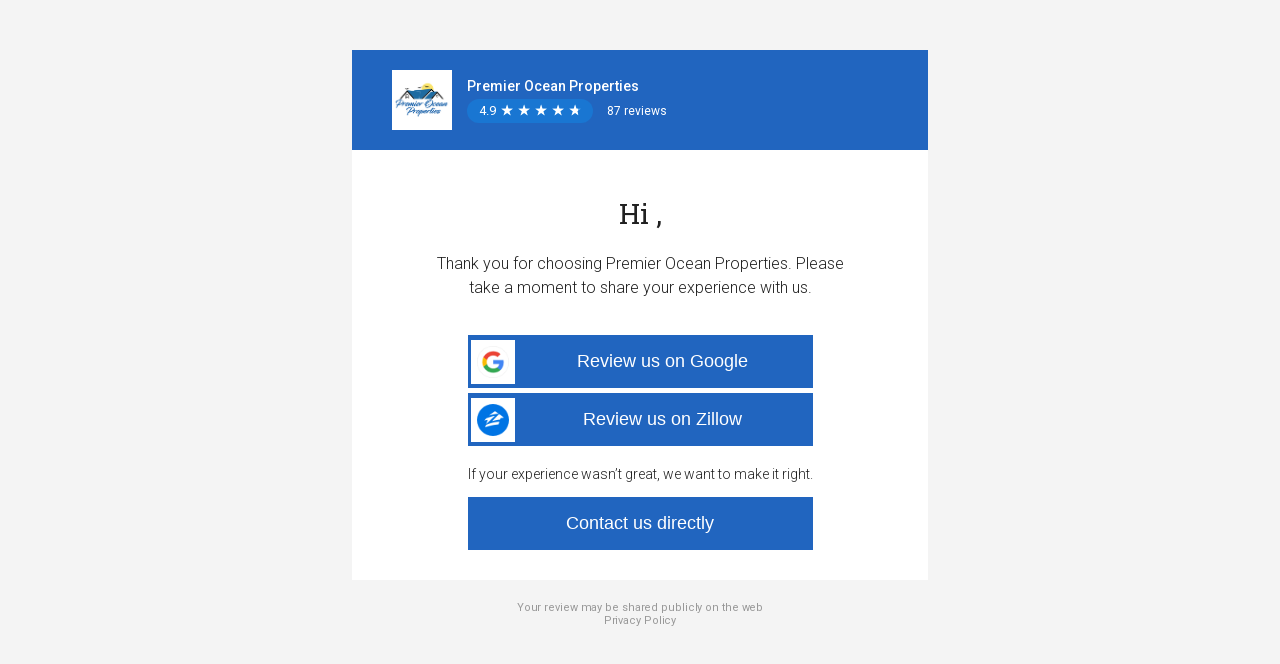

--- FILE ---
content_type: text/html; charset=utf-8
request_url: https://reviews.nextadagency.com/pacific-ocean-properties-157235695949862/review-us?dashboard=1
body_size: 7804
content:
<!DOCTYPE html>
<html>

<head>
    <title>Share Your Experience - Write a Review</title>
    <meta charset="UTF-8">
    <meta http-equiv="X-UA-Compatible" content="IE=edge,chrome=1">
    <meta name="robots" content="noindex">
    <meta name="viewport" content="width=device-width, initial-scale=1.0, user-scalable=0">
    
        <title>Click here to review</title>
        <meta name="msapplication-config" content="https://d3cnqzq0ivprch.cloudfront.net/public-forms/prod/assets/53348/favicons/whitelabel-reseller/browserconfig.xml?v=eE5Y5nEK68"/>
        <meta name="theme-color" content="#fff"/>
        <link rel="apple-touch-icon" sizes="180x180" href="https://d3cnqzq0ivprch.cloudfront.net/public-forms/prod/assets/53348/favicons/whitelabel-reseller/apple-touch-icon.png?v=eE5Y5nEK68"/>
        <link rel="icon" type="image/png" sizes="32x32" href="https://d3cnqzq0ivprch.cloudfront.net/public-forms/prod/assets/53348/favicons/whitelabel-reseller/favicon-32x32.png?v=eE5Y5nEK68"/>
        <link rel="icon" type="image/png" sizes="16x16" href="https://d3cnqzq0ivprch.cloudfront.net/public-forms/prod/assets/53348/favicons/whitelabel-reseller/favicon-16x16.png?v=eE5Y5nEK68"/>
        <link rel="manifest" href="https://d3cnqzq0ivprch.cloudfront.net/public-forms/prod/assets/53348/favicons/whitelabel-reseller/manifest.json?v=eE5Y5nEK68"/>
        <link rel="mask-icon" type="image/png" sizes="32x32" href="https://d3cnqzq0ivprch.cloudfront.net/public-forms/prod/assets/53348/favicons/whitelabel-reseller/favicon-16x16.png?v=eE5Y5nEK68"/>
        <link rel="shortcut icon" type="image/x-icon" href="https://d3cnqzq0ivprch.cloudfront.net/public-forms/prod/assets/53348/favicons/whitelabel-reseller/favicon.ico?v=eE5Y5nEK68"/>
    
    <link rel="stylesheet" href="https://cdn.icomoon.io/101518/birdeye-fonts/style-cf.css?yyna79">
    <link rel="stylesheet" href="https://maxcdn.bootstrapcdn.com/font-awesome/4.5.0/css/font-awesome.min.css">
        <script type="text/javascript"
                src="https://www.google.com/maps/api/js/reviews?key=AIzaSyCCP5KKXzBpqOIx1F08Ii0poIt5kLSdYxA"></script>
    <script type="text/javascript" id="vwo-tracker">
        window._vwo_code = window._vwo_code || (function() {
        let account_id = 574690,
            settings_tolerance = 2000,
            library_tolerance = 2500,
            use_existing_jquery = false,
            is_spa = 1,
            hide_element = "body",
            /* DO NOT EDIT BELOW THIS LINE */
            f = false,d = document,code = {use_existing_jquery(){return use_existing_jquery;},library_tolerance(){return library_tolerance;},finish(){if(!f){f=true;var a=d.getElementById('_vis_opt_path_hides');if(a)a.parentNode.removeChild(a);}},finished(){return f;},load(a){var b=d.createElement('script');b.src=a;b.type='text/javascript';b.innerText;b.onerror=function(){_vwo_code.finish();};d.getElementsByTagName('head')[0].appendChild(b);},init(){
        window.settings_timer=setTimeout(function () {_vwo_code.finish() },settings_tolerance);var a=d.createElement('style'),b=hide_element?hide_element+'{opacity:0 !important;filter:alpha(opacity=0) !important;background:none !important;}':'',h=d.getElementsByTagName('head')[0];a.setAttribute('id','_vis_opt_path_hides');a.setAttribute('type','text/css');if(a.styleSheet)a.styleSheet.cssText=b;else a.appendChild(d.createTextNode(b));h.appendChild(a);this.load('https://dev.visualwebsiteoptimizer.com/j.php?a='+account_id+'&u='+encodeURIComponent(d.URL)+'&f='+(+is_spa)+'&r='+Math.random());return settings_timer; }};window._vwo_settings_timer = code.init(); return code; 
        }());
        </script>
<script defer src="https://d3cnqzq0ivprch.cloudfront.net/public-forms/prod/dist/review-us/review-us-scripts/vendor.a0915b99f9c88789d965.bundle.js?a0915b99f9c88789d965"></script><script defer src="https://d3cnqzq0ivprch.cloudfront.net/public-forms/prod/dist/review-us/review-us-scripts/app.a0915b99f9c88789d965.bundle.js?a0915b99f9c88789d965"></script></head>

<body class="review">
<div class="mainContainer clearfix-div" style="opacity: 0;">
    <input type="hidden" id="hdnBusinessName" name="hdnBusinessName" value="Premier Ocean Properties">
    <input type="hidden" id="hdnBusinessID" name="business_id" value="671275">
    <input type="hidden" id="hdnTemplateID" name="hdnTemplateID" value="663406">
    <input type="hidden" id="hdnAvgRating" name="hdnAvgRating" value="4.9">
    <input type="hidden" id="hdnReviewCount" name="hdnReviewCount" value="">
    <div id="redirectUrl" style="opacity:0;"></div>
    <div id="write-review-main-container" class="mainWrapper clearfix-div" style="opacity: 0;">
        <div class="ratingHeaderWrap">
            <div class="common-header" style="background-color: #2165bf">
                <div class="img-box">
                        <img src="https://ddjkm7nmu27lx.cloudfront.net/671275/fileUpload/671275_1617215467642_Untitleddesign20210331T143034.686.png"/>
                </div>
                <div class="info-box">
                    <h1 class="checkInLocationName business-name"
                        style="color: #ffffff">Premier Ocean Properties</h1>
                    <div class="rating-preview" id="rating-preview"></div>
                </div>
            </div>
        </div>
        <section class="main-container small-box hidden starBox-container" id="askUserRatingContainer">
            <div class="pane-container">
                <main class="pane-main">
                    <p class="pane-text">
                        
                        
                    </p>
                    <div class="slidStarWrapper">
                        <div data-index="0" class="borderLeftNone slidStarInner" data-text="Hated it"><i
                                class="slidStarBlueHalf"></i></div>
                        <div data-index="1" class="slidStarInner" data-text="Didn't like it"><i
                                class="slidStarBlueHalf"></i></div>
                        <div data-index="2" class="slidStarInner" data-text="Liked it"><i class="slidStarBlueHalf"></i>
                        </div>
                        <div data-index="3" class="slidStarInner" data-text="Really liked it"><i
                                class="slidStarBlueHalf"></i></div>
                        <div data-index="4" class="slidStarInner" data-text="Loved it"><i class="slidStarBlueHalf"></i>
                        </div>
                    </div>
                    <p id="starText" class="pane-star-text">&nbsp;</p>
                    <div class="btn-padding">
                        <button id="btnNext" class="btn btn-primary common-button btn-next" disabled="disabled">Next
                        </button>
                    </div>
                    <input type="hidden" name="review__overallRating__userrating" value="5">
                </main>
            </div>
        </section>
        <div id="mobile-deeplink-container"
             class="cobra-container full ng-scope ">
            <div class="main-container small-box">
                <div class="pane-container">
                    <main class="pane-main main-parent">
                        <section id="sentiment-check-container" class="hidden">
                            <p class="pane-text">
                                    <span>Hi ,</span>
                            </p>
                                <p class="cx-subheading">Thank you for choosing Premier Ocean Properties. Please take a moment to share your experience with us.</p>



                        </section>

                        <section id="recommended-view-container" class="hidden">
                            <p class="pane-text"></p>
                            <form id="frmSubmitReviewPos" class="frmSubmitReviewMobile form-inline">
                                <input type="hidden" name="review__overallRating" value="5">
                                <div class="fieldsRow textarea-box">
                                    <textarea name="review__comments" id="review__comments__pos"
                                              class="float"></textarea>
                                        <label class="feedback-label"></label>
                                </div>
                                <div class="assistedByCont hidden">
                                    <div class="fieldsRow checkInEmployeesWrapper">
                                        <input id="review-employee-list" type="hidden" name="review__employee_list"
                                               value="">
                                    </div>
                                </div>
                                <div class="uiSuWrapper">
                                    <div id="uiSuBazaarify">
                                        <div id="firstName" class="fieldsRow">
                                            <input type="text" id="reviewer__nickName" name="reviewer__nickName"
                                                   class="textBox appInputTextNew __ignore float"
                                                   
                                            >
                                            <label id="firstNameLabel">Your name</label>
                                        </div>
                                        <div id="lastName" class="fieldsRow">
                                            <input type="email" id="reviewer__emailId" name="reviewer__emailId"
                                                   class="textBox appInputTextNew __ignore float"
                                                   value="">
                                            <label id="emailLabel">Your email</label>
                                        </div>
                                        <div class="bf-check-in-sms-wrapper hidden">
                                            <span class="custom-checkbox">
                                                <input id="review__canBeContacted" name="review__canBeContacted"
                                                       type="checkbox" value="1">
                                                <span class="box"><span class="tick"></span></span>
                                            </span>
                                            <span class="bf-check-in-sms-txt"></span>
                                        </div>
                                        <div class="buttonRow">
                                            <div id="formerror" class="writeReviewErrorMsgNew errorSuBazaarify"
                                                 style="width: 97.4%;"></div>
                                        </div>
                                        <div class="buttonRow">
                                            <button name="submitReview"
                                                    class="btn btn-primary common-button submitusing subazaarify submitBtnPos submitBtnText"
                                                    disabled="disabled">Submit
                                            </button>
                                        </div>
                                    </div>
                                </div>
                            </form>
                        </section>
                        <section id="writeReviewThankYou" class="hidden writeReviewEditRowRight cxclass">
                            <div class="tick-wrapper">
                                <img src="https://d3cnqzq0ivprch.cloudfront.net/prod/css/images/checkmark-large.png">
                            </div>
                            <div class="ThankYouMsg" id="ThankYouMsg">Thanks!</div>
                            <div class="address-wrapper">
                                <span id="thankyouMainMsg">Thanks for letting us know, we value your feedback.</span><br><br>
                                
                            </div>
                        </section>

                        <section id="review-sources-container" class="hidden">
                            <p class="pane-text"><span>Hi ,</span></p>
                                <div class="sub-head-txt">Thank you for choosing Premier Ocean Properties. Please take a moment to share your experience with us.</div>
                            <div id="disclaimerWrapper" class="disclaimerWrapperCls"></div>
                            <div class="btn-padding">
                                <div id="showInMailBtns">
                                        <button style="background-color: #2165bf;color:#FFFFFF"
                                                class="btnReviewSite2" data-source-url="https://search.google.com/local/writereview?placeid&#x3D;ChIJnxOi_uih2lQRznulMDl1Q90"
                                                data-place-id="ChIJnxOi_uih2lQRznulMDl1Q90" data-google-embedded=""
                                                data-source-url_9="" data-source-id="2" data-source-name="Google">
                                                <span class="aggr-source-wrapper">
                                                    <span class="rev-site-2 presenceIcon icon-aggr-source-2 icon-aggr-source-dummy-g"></span>
                                                </span>
                                            <span title="Review us on Google">Review us on Google</span>
                                        </button>
                                        <button style="background-color: #2165bf;color:#FFFFFF"
                                                class="btnReviewSite32" data-source-url="https://www.zillow.com/reviews/write/?s&#x3D;X1-ZUyjdur403mnt5_2rqd8"
                                                data-place-id="" data-google-embedded=""
                                                data-source-url_9="" data-source-id="32" data-source-name="Zillow">
                                                <span class="aggr-source-wrapper">
                                                    <span class="rev-site-32 presenceIcon icon-aggr-source-32 icon-aggr-source-dummy-z"></span>
                                                </span>
                                            <span title="Review us on Zillow">Review us on Zillow</span>
                                        </button>
                                        <div class="contact-button-container">
                                            <div class="contact-button-message">If your experience wasn’t great, we want to make it right.</div>
                                            <a id="contactBtnTele" href=""
                                               class="contact-button contact-button-tele hide"
                                               style="background: none repeat scroll 0 0 #2165bf; color:#ffffff;">Contact us directly</a>
                                            <button id="contactBtn" class="contact-button hide"
                                                    style="background: none repeat scroll 0 0 #2165bf; color:#ffffff; ">Contact us directly</button>
                                        </div>
                                    <div id="btnOverlay"></div>
                                </div>
                            </div>
                        </section>

                        <section id="redirect-user-container" class="hidden">
                            <p class="pane-text">
                                <span>Redirecting...</span>
                            </p>
                            <br>
                            <p class="pane-text">
                                <span><i class="fa fa-spinner fa-pulse fa-3x"></i></span>
                            </p>
                            <a id="aDeeplink"></a>
                        </section>
                    </main>
                </div>
            </div>
        </div>

        <section id="disclaimer-content" class="disclaimer-content contentContainer hidden">
            <div>
                <p id="disclaimerContent" class="webTextScroll"></p>
                <p class="pAgree">
                <span class="custom-checkbox">
                    <input id="chkAgree" name="chkAll" type="checkbox" class="btnIAgree"/>
                    <span class="box"><span class="tick"></span></span>
                </span>
                    <span id="agreeToTermsContent"></span>
                </p>
            </div>
        </section>
        <div class="signature hidden">Have a great day, <br />Premier Ocean Properties  <br /> (541) 469-7400</div>
        <footer id="footerEl">
            <p id="privStmt" class="be-footer-privacy">Your review may be shared publicly on the web</p>
                <a target="_blank" href="https://nextadagency.com/privacy-policy/">Privacy Policy</a>
        </footer>
    </div>

    <script type="text/javascript">
            window.reviewData = {"feedbackMessage":"Sorry to hear that! Please tell us about your experience below.","feedbackCallbackEnabled":1,"feedbackCheckboxEnabled":0,"feedbackCallbackMessage":"I would like to be contacted","thankYouHeading":"Thanks!","thankYouMessage":"Thanks for letting us know, we value your feedback.","reviewEnabled":1,"reviewHeading":"Hi ,","reviewMessage":"Thank you for choosing Premier Ocean Properties. Please take a moment to share your experience with us.","referralMessage":null,"reviewSiteButtonColor":"#2165bf","reviewSiteButtonTextColor":"#FFFFFF","surveyButtonColor":null,"surveyButtonTextColor":null,"contactUsEnabled":1,"contactUsMessage":"If your experience wasn’t great, we want to make it right.","contactUsButtonText":"Contact us directly","contactUsCustomUrl":null,"contactUsButtonColor":"#2165bf","contactUsButtonTextColor":"#ffffff","locationBrandingEnabled":0,"selectedSources":[{"sourceId":2,"sourceName":"Google","sourceAlias":"Review us on Google","url":"https://search.google.com/local/writereview?placeid=ChIJnxOi_uih2lQRznulMDl1Q90","thumbnailUrl":"source/icons/google-plus.png","backgroundColor":"#dd4b39","textColor":"#ffffff","placeId":"ChIJnxOi_uih2lQRznulMDl1Q90"},{"sourceId":32,"sourceName":"Zillow","sourceAlias":"Review us on Zillow","url":"https://www.zillow.com/reviews/write/?s=X1-ZUyjdur403mnt5_2rqd8","thumbnailUrl":"source/icons/zillow.png","backgroundColor":"#3264B6","textColor":"#ffffff"}],"selectedReferralSources":null,"cxDataByType":null,"isDisclaimerEnabled":0,"disclaimerInfo":{"content":null,"agreeToTermsContent":null},"headerInfo":{"businessName":"Premier Ocean Properties","avgRating":"4.9","reviewCount":"87","logoUrl":"https://ddjkm7nmu27lx.cloudfront.net/671275/fileUpload/671275_1617215467642_Untitleddesign20210331T143034.686.png","brandingImage":"mms/birdeye/cx/image_red.png","businessPhone":"(541) 469-7400","businessAddressInline":"937 Chetco Ave Suite A, Brookings, OR 97415","businessEmail":"ron@thereelestatedoctor.com","productNameInc":"NEXT! Ad Agency - Business Dashboard","employeeName":"","contactFirstName":"","contactLastName":"","locationAddress":"937 Chetco Ave Suite A, Brookings, OR 97415","locationPhone":"(541) 469-7400","locationAlias":"Pacific Ocean Properties","businessAddressInlineEncoded":"937+Chetco+Ave+Suite+A%2C+Brookings%2C+OR+97415"},"brandingInfo":{"brandingHeaderColor":"#2165bf","brandingHeaderTextColor":"#ffffff","brandingLogo":"https://ddjkm7nmu27lx.cloudfront.net/671275/fileUpload/671275_1617215467642_Untitleddesign20210331T143034.686.png","brandingImage":"mms/birdeye/cx/image_red.png","productName":"NEXT! Ad Agency - Business Dashboard","mediaType":"custom","customImageUrl":"https://ddjkm7nmu27lx.cloudfront.net/671275/fileUpload/671275_1617215480266_PremierOceanPropLogoA1.png"},"positiveButtonThreshold":null,"customerFirstName":null,"customerLastName":null,"customerEmailId":null,"emailSubject":"Premier Ocean Properties wants to hear from you!","signature":"Have a great day, <br />Premier Ocean Properties  <br /> (541) 469-7400","isDGR":1,"referralImage":null,"referralInfo":{"referrerName":null,"referralCode":null,"referralImage":null,"referralSharingURL":null,"referralMessageWithoutLink":null,"referralFormCtaLabel":null,"referralMessageCustomUrlEnabled":null,"referralMessageCustomUrl":null,"referralMessageEmailSubject":null,"showReferralLink":null,"embedUrlInfo":null},"accountInfo":null,"appointmentInfo":{"appointmentId":null,"appointmentExtId":null,"appointmentStartTime":null,"specialistName":null,"specialistLabel":null,"showConfirmButton":null,"showLocationInfo":null,"serviceName":null,"calendarDetails":null,"map":null,"patientName":null,"confirmButtonLink":null,"appointmentDetailsUrl":null,"appointmentStatus":null},"appointmentRecallInfo":{"specialistFirstName":null,"specialistLastName":null,"daysOverdue":null,"appointmentRecallId":null,"recallLabel":null,"lastVisitDate":null,"bookingURL":null},"serviceAreaProvider":null,"appointmentSchedulingEnabled":false,"appointmentRemindersEnabled":false,"confirmButtonEnabled":false,"rescheduleButtonEnabled":false,"cancelButtonEnabled":false,"hideCancelOption":false,"hideRescheduleOption":false,"bookAppointmentButtonEnabled":false,"feedbackTextLabel":"Tell us about your experience","submitButtonText":"Submit","formUrl":null,"formButtonText":null,"formButtonColor":null,"formButtonTextColor":null,"feedbackNamePlaceholder":"Your name","feedbackEmailPlaceholder":"Your email","directFeedbackHeading":"Hi <br />How did we do?","feedbackMessagePositiveSentiment":"Great! Please tell us in a few words how we did.","starsSubText":["Hated it","Didn't like it","Liked it","Really liked it","Loved it"],"directFeedbackNextButtonText":"Next","referralLinkLabel":null,"referralFirstNamePlaceholder":null,"referralLastNamePlaceholder":null,"referralEmailPlaceholder":null,"referralPhonePlaceholder":null,"feedbackAssistedByPlaceholder":"Assisted By","employeeId":null,"os":null,"source":"web","businessNumber":"157235695949862"};
            window.businessData = {"accountType":3,"activationStatus":"paid","brandInfo":{"name":"NEXT! Ad Agency - 23","logoURL":"5d83bab20ba351.53217033.jpg","backgroundColor":"#2165bf","textColor":"#ffffff","override":0,"businessNumber":156872431477258,"websiteUrl":"https://nextadagency.com/","businessId":655090,"brandColor":"#2165bf","brandTextColor":"#ffffff","id":60764,"enableSmsBranding":0,"enableEmailBranding":1,"businessName":"NEXT! Ad Agency - 23"},"businessId":671275,"businessInfoLayout":2,"businessNumber":157235695949862,"businessTypeTitle":"Location","category":{"id":23,"name":"Real Estate","parentCategory":null,"coverImageUrl":"cover-image/real-estate.png","isPopular":0,"isBusinessMapped":1,"schemaType":"LocalBusiness"},"countryCodes":["PR","VI","MX","US","CA"],"isPE":-1,"coverImageUrl":"https://ddjkm7nmu27lx.cloudfront.net/671275/fileUpload/671275_1572458981629_293516229630315071932705962936091933338342o.jpg","showRatingAndCount":1,"description":"Dr. Ron Reel Ph.D., known to many as \"The Reel Estate Doctor\" brings you the best in real estate services. His attention to detail and his ability to listen to his clients makes him the number one ranked real estate broker in Brookings Oregon. Feel free to give him a call if you have any questions, or want to schedule a tour of one or more of the properties. We look forward to hearing from you. .","domain":"reviews.nextadagency.com","facebookAppId":"113069365515461","businessHoursStatus":{},"hoursOfOperations":[{"day":0,"startHour":"10:00","endHour":"17:00","isOpen":1,"workingHours":[{"startHour":"10:00","endHour":"17:00"}]},{"day":1,"startHour":"10:00","endHour":"17:00","isOpen":1,"workingHours":[{"startHour":"10:00","endHour":"17:00"}]},{"day":2,"startHour":"10:00","endHour":"17:00","isOpen":1,"workingHours":[{"startHour":"10:00","endHour":"17:00"}]},{"day":3,"startHour":"10:00","endHour":"17:00","isOpen":1,"workingHours":[{"startHour":"10:00","endHour":"17:00"}]},{"day":4,"startHour":"10:00","endHour":"17:00","isOpen":1,"workingHours":[{"startHour":"10:00","endHour":"17:00"}]},{"day":5,"startHour":"11:00","endHour":"15:00","isOpen":1,"workingHours":[{"startHour":"11:00","endHour":"15:00"}]},{"day":6,"isOpen":0,"workingHours":[]}],"isCategoryLinkEnabled":1,"isMessengerEnabled":1,"isSEOEnabled":"true","keywords":"Real estate agency","products":[],"locations":[{"id":241773913,"address1":"937 Chetco Ave","address2":"Suite A","city":"Brookings","state":"OR","zip":"97415","countryCode":"US","countryName":"United States","lat":"42.0549488","lng":"-124.290628"}],"logoUrl":"https://ddjkm7nmu27lx.cloudfront.net/671275/fileUpload/671275_1617215467642_Untitleddesign20210331T143034.686.png","name":"Premier Ocean Properties","payment":"We accept all major credit cards.","phone":"(541) 469-7400","productName":"NEXT! Ad Agency - Business Dashboard","profileTabs":[{"tabType":"Reviews","label":"Reviews","tabOrder":1,"showOnProfile":1,"showOnWebsite":1,"showOnFacebook":1,"isMandatory":1,"isCustomizable":1,"sourceTabs":[{"name":"Google","id":2,"isVisible":1}]},{"tabType":"Feedback","label":"Write a review","tabOrder":2,"showOnProfile":1,"showOnWebsite":1,"showOnFacebook":1,"isMandatory":0,"isCustomizable":1},{"tabType":"Aboutus","label":"About","tabOrder":3,"showOnProfile":1,"showOnWebsite":1,"showOnFacebook":1,"isMandatory":0,"isCustomizable":1},{"tabType":"Contact","label":"Contact","tabOrder":4,"showOnProfile":3,"showOnWebsite":3,"showOnFacebook":3,"isMandatory":0,"isCustomizable":1},{"tabType":"Appointment","label":"Request appointment","tabOrder":5,"showOnProfile":1,"showOnWebsite":1,"showOnFacebook":1,"isMandatory":0,"isCustomizable":1},{"tabType":"Webchat","label":"Webchat on profile","tabOrder":7,"showOnProfile":1,"showOnWebsite":1,"showOnFacebook":0,"isMandatory":0,"isCustomizable":1},{"tabType":"FAQ","label":"FAQ","tabOrder":8,"showOnProfile":1,"showOnWebsite":1,"showOnFacebook":1,"isMandatory":0,"isCustomizable":1}],"publicProfileUrl":"https://reviews.nextadagency.com/premier-ocean-properties-157235695949862","resellerInfo":{"name":"NEXT! Ad Agency - 23","logoURL":"5d83bab20ba351.53217033.jpg","backgroundColor":"#2165bf","textColor":"#ffffff","override":0,"businessNumber":156872431477258,"websiteUrl":"https://nextadagency.com/","businessId":655090,"brandColor":"#2165bf","brandTextColor":"#ffffff","id":60764,"enableSmsBranding":0,"enableEmailBranding":1,"businessName":"NEXT! Ad Agency - 23"},"reviewSites":[],"secureEnabled":1,"services":["Real estate agency"],"smsPhone":"(541) 412-6217","socialElements":[{"googleUrl":"https://www.google.com/maps/place/Pacific+Ocean+Properties/data=!4m2!3m1!1s0x54daa1e8fea2139f:0xdd43753930a57bce?cid=15943715994311424974&place_id=ChIJnxOi_uih2lQRznulMDl1Q90","facebookUrl":"https://facebook.com/pacificoceanproperties.org/"}],"socialSites":[],"status":"active","templateId":663406,"timezone":"America/Los_Angeles","type":"Business","websiteUrl":"https://pacificoceanproperties.org/","wholeWeekOperating":0,"widgetBGColor":"#56c2e6","widgetLabel":{"id":1,"label":"Customer Reviews"},"productFeatures":{"bulkCustomEmail":1,"isChatWidgetEnabled":0,"isMessengerEnabled":1,"isReceptionistEnabled":1,"isVideoEnabled":1,"isEmailViaInboxEnabled":1,"enableReferral":0,"presenceOpted":0,"isSurveyEnabled":0,"isSocialEnabled":0,"isSocialCrmEnabled":0,"isInsightEnabled":0,"isCompetitorEnabled":0,"tmxFeaturesEnabled":0,"googleSellerRatingEnabled":0,"isGoogleMessageEnabled":1,"isSuspectSupportOn":1,"paymentEnabled":0,"isAppleChatEnabled":0,"campaignEnabled":1,"contactEnabled":1,"teamchatEnabled":1},"googleAppId":"682523347885-u56l8bsqebvq8gu5o12pgr04t27drb5e.apps.googleusercontent.com","isClaimed":0,"timezoneId":"America/Los_Angeles","isRPCI":1,"categoryInformation":{"parentCategory":{"id":23,"name":"Real Estate","categorySlug":"real-estate"},"childCategory":[{"id":1321,"name":"Real Estate","categorySlug":"real-estate"}],"displayCategory":{"id":23,"name":"Real Estate","categorySlug":"real-estate"}},"privacyUrl":"https://nextadagency.com/privacy-policy/","enableReferral":0,"alias":"Pacific Ocean Properties","smsEnabled":1,"smsOpted":1,"isEmployeeTaggingEnabled":1,"isLeadFormEnabled":0,"enableEnquiryWidget":false,"avgRating":4.9,"reviewCount":87,"placeId":"ChIJnxOi_uih2lQRznulMDl1Q90","googleReviewUrl":"https://www.google.com/maps/place/Pacific+Ocean+Properties/data=!4m2!3m1!1s0x54daa1e8fea2139f:0xdd43753930a57bce?cid=15943715994311424974&place_id=ChIJnxOi_uih2lQRznulMDl1Q90"};
            window.DOMAIN = "https://birdeye.com/";
            window.BASE_API_URL = "https://api.birdeye.com/resources/v1";
            window.BASE_API_URL_HTTPS = "https://api.birdeye.com/resources/v1";
            window.cdnBucket = "https://ddjkm7nmu27lx.cloudfront.net/";
            window.s3Bucket = "https://d3cnqzq0ivprch.cloudfront.net";
            window.s3Folder = "public-forms";
            window.nodeEnv = "production";
            window.env = "prod";
            window.port = "443";
            window.REQ_ID = "a9ca9046-b68a-4ca1-be1b-62d5d13461fd";
            window.HOST = "publicforms.birdeye.com";
            window.BASE_LEADGEN_API_URL = "https://leadgen.birdeye.com/leadgen/";
            window.WEBSITE_HOST = "https://birdeye.com/";
            window.GOOGLE_CLIENT_ID = "682523347885-u56l8bsqebvq8gu5o12pgr04t27drb5e.apps.googleusercontent.com";
            window.BIRDEYE_FB_APPID = "113069365515461";
            window.BUILD_NUM = "53348";
    </script>
    
    <div class="gap"></div>
    <div id="freezer" class="hide">
        <div class="freezerImage"></div>
    </div>
    <section id="social-login-modal" class="social-login-modal hidden">
        <div class="modal-content">
            <span id="closeIcon" class="close-icon icon-reset"></span>
            <div class="modal-inner">
                <span class="title"> Sign in to post review </span>
                <div id="google-social-login"></div>
                <button id="google-signin-btn" class="social-login-button google"><span class="social-logo"><img src="https://d3cnqzq0ivprch.cloudfront.net/public-site/production/assets/images/components/login-modal/google.svg"></span><span class="social-text">Sign in with Google</span></button>
                <button id="fb-signin-btn" class="social-login-button facebook"><span class="social-logo"><img src="https://d3cnqzq0ivprch.cloudfront.net/public-site/production/assets/images/components/login-modal/fb.svg"></span><span class="social-text">Sign in with Facebook</span></button>
                </div>

    </section>
    <script src="https://apis.google.com/js/platform.js" async defer></script>
    <script async defer crossorigin="anonymous" src="https://connect.facebook.net/en_US/sdk.js"></script>

</body>
</html>

--- FILE ---
content_type: image/svg+xml
request_url: https://d3cnqzq0ivprch.cloudfront.net/public-site/production/assets/images/components/login-modal/fb.svg
body_size: 371
content:
<svg xmlns="http://www.w3.org/2000/svg" width="30" height="30" viewBox="0 0 30 30">
    <g fill="none" fill-rule="evenodd">
        <path fill="#FFF" d="M28.344 30C29.26 30 30 29.259 30 28.344V1.656C30 .74 29.259 0 28.344 0H1.656C.74 0 0 .741 0 1.656v26.688C0 29.26.741 30 1.656 30h26.688z"/>
        <path fill="#3B5998" d="M16.715 25v-9.123h3.05l.456-3.555h-3.506v-2.27c0-1.03.284-1.731 1.755-1.731l1.875-.001V5.14A24.997 24.997 0 0 0 17.612 5c-2.703 0-4.554 1.657-4.554 4.7v2.622H10v3.555h3.058V25h3.657z"/>
    </g>
</svg>
